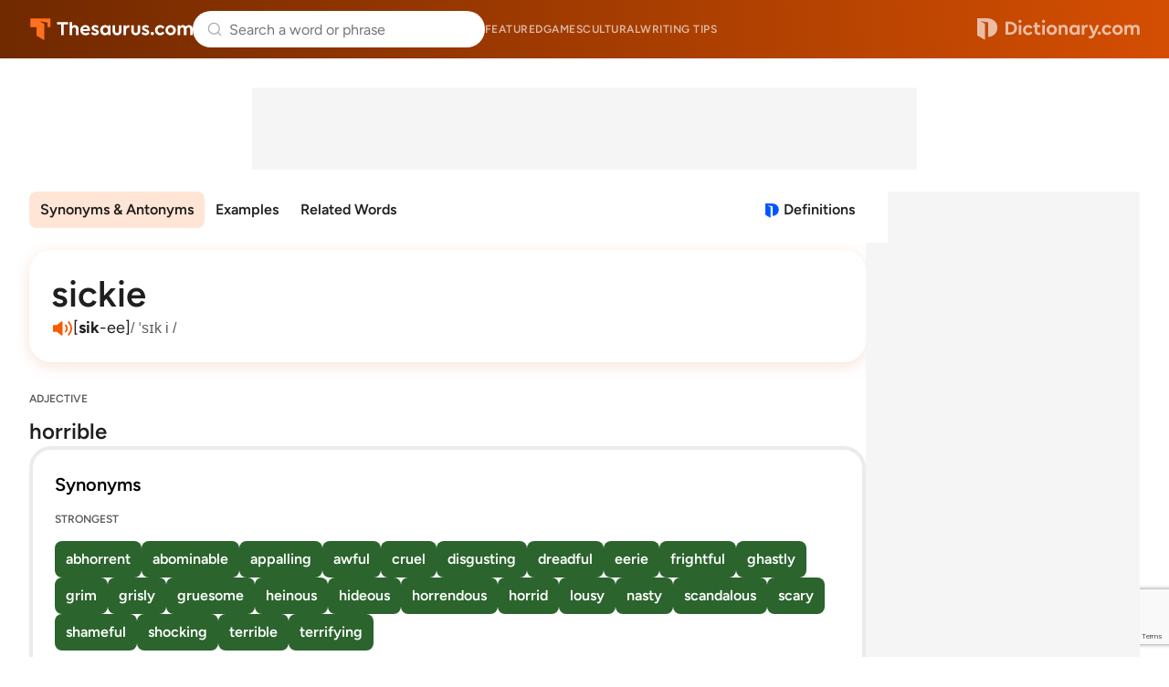

--- FILE ---
content_type: text/html; charset=utf-8
request_url: https://www.google.com/recaptcha/api2/anchor?ar=1&k=6Lf7JnQrAAAAAPHGrpyhBScGaodHXsKHUOnRDX5a&co=aHR0cHM6Ly93d3cudGhlc2F1cnVzLmNvbTo0NDM.&hl=en&v=PoyoqOPhxBO7pBk68S4YbpHZ&size=invisible&anchor-ms=20000&execute-ms=30000&cb=vbz4h2pfny68
body_size: 48709
content:
<!DOCTYPE HTML><html dir="ltr" lang="en"><head><meta http-equiv="Content-Type" content="text/html; charset=UTF-8">
<meta http-equiv="X-UA-Compatible" content="IE=edge">
<title>reCAPTCHA</title>
<style type="text/css">
/* cyrillic-ext */
@font-face {
  font-family: 'Roboto';
  font-style: normal;
  font-weight: 400;
  font-stretch: 100%;
  src: url(//fonts.gstatic.com/s/roboto/v48/KFO7CnqEu92Fr1ME7kSn66aGLdTylUAMa3GUBHMdazTgWw.woff2) format('woff2');
  unicode-range: U+0460-052F, U+1C80-1C8A, U+20B4, U+2DE0-2DFF, U+A640-A69F, U+FE2E-FE2F;
}
/* cyrillic */
@font-face {
  font-family: 'Roboto';
  font-style: normal;
  font-weight: 400;
  font-stretch: 100%;
  src: url(//fonts.gstatic.com/s/roboto/v48/KFO7CnqEu92Fr1ME7kSn66aGLdTylUAMa3iUBHMdazTgWw.woff2) format('woff2');
  unicode-range: U+0301, U+0400-045F, U+0490-0491, U+04B0-04B1, U+2116;
}
/* greek-ext */
@font-face {
  font-family: 'Roboto';
  font-style: normal;
  font-weight: 400;
  font-stretch: 100%;
  src: url(//fonts.gstatic.com/s/roboto/v48/KFO7CnqEu92Fr1ME7kSn66aGLdTylUAMa3CUBHMdazTgWw.woff2) format('woff2');
  unicode-range: U+1F00-1FFF;
}
/* greek */
@font-face {
  font-family: 'Roboto';
  font-style: normal;
  font-weight: 400;
  font-stretch: 100%;
  src: url(//fonts.gstatic.com/s/roboto/v48/KFO7CnqEu92Fr1ME7kSn66aGLdTylUAMa3-UBHMdazTgWw.woff2) format('woff2');
  unicode-range: U+0370-0377, U+037A-037F, U+0384-038A, U+038C, U+038E-03A1, U+03A3-03FF;
}
/* math */
@font-face {
  font-family: 'Roboto';
  font-style: normal;
  font-weight: 400;
  font-stretch: 100%;
  src: url(//fonts.gstatic.com/s/roboto/v48/KFO7CnqEu92Fr1ME7kSn66aGLdTylUAMawCUBHMdazTgWw.woff2) format('woff2');
  unicode-range: U+0302-0303, U+0305, U+0307-0308, U+0310, U+0312, U+0315, U+031A, U+0326-0327, U+032C, U+032F-0330, U+0332-0333, U+0338, U+033A, U+0346, U+034D, U+0391-03A1, U+03A3-03A9, U+03B1-03C9, U+03D1, U+03D5-03D6, U+03F0-03F1, U+03F4-03F5, U+2016-2017, U+2034-2038, U+203C, U+2040, U+2043, U+2047, U+2050, U+2057, U+205F, U+2070-2071, U+2074-208E, U+2090-209C, U+20D0-20DC, U+20E1, U+20E5-20EF, U+2100-2112, U+2114-2115, U+2117-2121, U+2123-214F, U+2190, U+2192, U+2194-21AE, U+21B0-21E5, U+21F1-21F2, U+21F4-2211, U+2213-2214, U+2216-22FF, U+2308-230B, U+2310, U+2319, U+231C-2321, U+2336-237A, U+237C, U+2395, U+239B-23B7, U+23D0, U+23DC-23E1, U+2474-2475, U+25AF, U+25B3, U+25B7, U+25BD, U+25C1, U+25CA, U+25CC, U+25FB, U+266D-266F, U+27C0-27FF, U+2900-2AFF, U+2B0E-2B11, U+2B30-2B4C, U+2BFE, U+3030, U+FF5B, U+FF5D, U+1D400-1D7FF, U+1EE00-1EEFF;
}
/* symbols */
@font-face {
  font-family: 'Roboto';
  font-style: normal;
  font-weight: 400;
  font-stretch: 100%;
  src: url(//fonts.gstatic.com/s/roboto/v48/KFO7CnqEu92Fr1ME7kSn66aGLdTylUAMaxKUBHMdazTgWw.woff2) format('woff2');
  unicode-range: U+0001-000C, U+000E-001F, U+007F-009F, U+20DD-20E0, U+20E2-20E4, U+2150-218F, U+2190, U+2192, U+2194-2199, U+21AF, U+21E6-21F0, U+21F3, U+2218-2219, U+2299, U+22C4-22C6, U+2300-243F, U+2440-244A, U+2460-24FF, U+25A0-27BF, U+2800-28FF, U+2921-2922, U+2981, U+29BF, U+29EB, U+2B00-2BFF, U+4DC0-4DFF, U+FFF9-FFFB, U+10140-1018E, U+10190-1019C, U+101A0, U+101D0-101FD, U+102E0-102FB, U+10E60-10E7E, U+1D2C0-1D2D3, U+1D2E0-1D37F, U+1F000-1F0FF, U+1F100-1F1AD, U+1F1E6-1F1FF, U+1F30D-1F30F, U+1F315, U+1F31C, U+1F31E, U+1F320-1F32C, U+1F336, U+1F378, U+1F37D, U+1F382, U+1F393-1F39F, U+1F3A7-1F3A8, U+1F3AC-1F3AF, U+1F3C2, U+1F3C4-1F3C6, U+1F3CA-1F3CE, U+1F3D4-1F3E0, U+1F3ED, U+1F3F1-1F3F3, U+1F3F5-1F3F7, U+1F408, U+1F415, U+1F41F, U+1F426, U+1F43F, U+1F441-1F442, U+1F444, U+1F446-1F449, U+1F44C-1F44E, U+1F453, U+1F46A, U+1F47D, U+1F4A3, U+1F4B0, U+1F4B3, U+1F4B9, U+1F4BB, U+1F4BF, U+1F4C8-1F4CB, U+1F4D6, U+1F4DA, U+1F4DF, U+1F4E3-1F4E6, U+1F4EA-1F4ED, U+1F4F7, U+1F4F9-1F4FB, U+1F4FD-1F4FE, U+1F503, U+1F507-1F50B, U+1F50D, U+1F512-1F513, U+1F53E-1F54A, U+1F54F-1F5FA, U+1F610, U+1F650-1F67F, U+1F687, U+1F68D, U+1F691, U+1F694, U+1F698, U+1F6AD, U+1F6B2, U+1F6B9-1F6BA, U+1F6BC, U+1F6C6-1F6CF, U+1F6D3-1F6D7, U+1F6E0-1F6EA, U+1F6F0-1F6F3, U+1F6F7-1F6FC, U+1F700-1F7FF, U+1F800-1F80B, U+1F810-1F847, U+1F850-1F859, U+1F860-1F887, U+1F890-1F8AD, U+1F8B0-1F8BB, U+1F8C0-1F8C1, U+1F900-1F90B, U+1F93B, U+1F946, U+1F984, U+1F996, U+1F9E9, U+1FA00-1FA6F, U+1FA70-1FA7C, U+1FA80-1FA89, U+1FA8F-1FAC6, U+1FACE-1FADC, U+1FADF-1FAE9, U+1FAF0-1FAF8, U+1FB00-1FBFF;
}
/* vietnamese */
@font-face {
  font-family: 'Roboto';
  font-style: normal;
  font-weight: 400;
  font-stretch: 100%;
  src: url(//fonts.gstatic.com/s/roboto/v48/KFO7CnqEu92Fr1ME7kSn66aGLdTylUAMa3OUBHMdazTgWw.woff2) format('woff2');
  unicode-range: U+0102-0103, U+0110-0111, U+0128-0129, U+0168-0169, U+01A0-01A1, U+01AF-01B0, U+0300-0301, U+0303-0304, U+0308-0309, U+0323, U+0329, U+1EA0-1EF9, U+20AB;
}
/* latin-ext */
@font-face {
  font-family: 'Roboto';
  font-style: normal;
  font-weight: 400;
  font-stretch: 100%;
  src: url(//fonts.gstatic.com/s/roboto/v48/KFO7CnqEu92Fr1ME7kSn66aGLdTylUAMa3KUBHMdazTgWw.woff2) format('woff2');
  unicode-range: U+0100-02BA, U+02BD-02C5, U+02C7-02CC, U+02CE-02D7, U+02DD-02FF, U+0304, U+0308, U+0329, U+1D00-1DBF, U+1E00-1E9F, U+1EF2-1EFF, U+2020, U+20A0-20AB, U+20AD-20C0, U+2113, U+2C60-2C7F, U+A720-A7FF;
}
/* latin */
@font-face {
  font-family: 'Roboto';
  font-style: normal;
  font-weight: 400;
  font-stretch: 100%;
  src: url(//fonts.gstatic.com/s/roboto/v48/KFO7CnqEu92Fr1ME7kSn66aGLdTylUAMa3yUBHMdazQ.woff2) format('woff2');
  unicode-range: U+0000-00FF, U+0131, U+0152-0153, U+02BB-02BC, U+02C6, U+02DA, U+02DC, U+0304, U+0308, U+0329, U+2000-206F, U+20AC, U+2122, U+2191, U+2193, U+2212, U+2215, U+FEFF, U+FFFD;
}
/* cyrillic-ext */
@font-face {
  font-family: 'Roboto';
  font-style: normal;
  font-weight: 500;
  font-stretch: 100%;
  src: url(//fonts.gstatic.com/s/roboto/v48/KFO7CnqEu92Fr1ME7kSn66aGLdTylUAMa3GUBHMdazTgWw.woff2) format('woff2');
  unicode-range: U+0460-052F, U+1C80-1C8A, U+20B4, U+2DE0-2DFF, U+A640-A69F, U+FE2E-FE2F;
}
/* cyrillic */
@font-face {
  font-family: 'Roboto';
  font-style: normal;
  font-weight: 500;
  font-stretch: 100%;
  src: url(//fonts.gstatic.com/s/roboto/v48/KFO7CnqEu92Fr1ME7kSn66aGLdTylUAMa3iUBHMdazTgWw.woff2) format('woff2');
  unicode-range: U+0301, U+0400-045F, U+0490-0491, U+04B0-04B1, U+2116;
}
/* greek-ext */
@font-face {
  font-family: 'Roboto';
  font-style: normal;
  font-weight: 500;
  font-stretch: 100%;
  src: url(//fonts.gstatic.com/s/roboto/v48/KFO7CnqEu92Fr1ME7kSn66aGLdTylUAMa3CUBHMdazTgWw.woff2) format('woff2');
  unicode-range: U+1F00-1FFF;
}
/* greek */
@font-face {
  font-family: 'Roboto';
  font-style: normal;
  font-weight: 500;
  font-stretch: 100%;
  src: url(//fonts.gstatic.com/s/roboto/v48/KFO7CnqEu92Fr1ME7kSn66aGLdTylUAMa3-UBHMdazTgWw.woff2) format('woff2');
  unicode-range: U+0370-0377, U+037A-037F, U+0384-038A, U+038C, U+038E-03A1, U+03A3-03FF;
}
/* math */
@font-face {
  font-family: 'Roboto';
  font-style: normal;
  font-weight: 500;
  font-stretch: 100%;
  src: url(//fonts.gstatic.com/s/roboto/v48/KFO7CnqEu92Fr1ME7kSn66aGLdTylUAMawCUBHMdazTgWw.woff2) format('woff2');
  unicode-range: U+0302-0303, U+0305, U+0307-0308, U+0310, U+0312, U+0315, U+031A, U+0326-0327, U+032C, U+032F-0330, U+0332-0333, U+0338, U+033A, U+0346, U+034D, U+0391-03A1, U+03A3-03A9, U+03B1-03C9, U+03D1, U+03D5-03D6, U+03F0-03F1, U+03F4-03F5, U+2016-2017, U+2034-2038, U+203C, U+2040, U+2043, U+2047, U+2050, U+2057, U+205F, U+2070-2071, U+2074-208E, U+2090-209C, U+20D0-20DC, U+20E1, U+20E5-20EF, U+2100-2112, U+2114-2115, U+2117-2121, U+2123-214F, U+2190, U+2192, U+2194-21AE, U+21B0-21E5, U+21F1-21F2, U+21F4-2211, U+2213-2214, U+2216-22FF, U+2308-230B, U+2310, U+2319, U+231C-2321, U+2336-237A, U+237C, U+2395, U+239B-23B7, U+23D0, U+23DC-23E1, U+2474-2475, U+25AF, U+25B3, U+25B7, U+25BD, U+25C1, U+25CA, U+25CC, U+25FB, U+266D-266F, U+27C0-27FF, U+2900-2AFF, U+2B0E-2B11, U+2B30-2B4C, U+2BFE, U+3030, U+FF5B, U+FF5D, U+1D400-1D7FF, U+1EE00-1EEFF;
}
/* symbols */
@font-face {
  font-family: 'Roboto';
  font-style: normal;
  font-weight: 500;
  font-stretch: 100%;
  src: url(//fonts.gstatic.com/s/roboto/v48/KFO7CnqEu92Fr1ME7kSn66aGLdTylUAMaxKUBHMdazTgWw.woff2) format('woff2');
  unicode-range: U+0001-000C, U+000E-001F, U+007F-009F, U+20DD-20E0, U+20E2-20E4, U+2150-218F, U+2190, U+2192, U+2194-2199, U+21AF, U+21E6-21F0, U+21F3, U+2218-2219, U+2299, U+22C4-22C6, U+2300-243F, U+2440-244A, U+2460-24FF, U+25A0-27BF, U+2800-28FF, U+2921-2922, U+2981, U+29BF, U+29EB, U+2B00-2BFF, U+4DC0-4DFF, U+FFF9-FFFB, U+10140-1018E, U+10190-1019C, U+101A0, U+101D0-101FD, U+102E0-102FB, U+10E60-10E7E, U+1D2C0-1D2D3, U+1D2E0-1D37F, U+1F000-1F0FF, U+1F100-1F1AD, U+1F1E6-1F1FF, U+1F30D-1F30F, U+1F315, U+1F31C, U+1F31E, U+1F320-1F32C, U+1F336, U+1F378, U+1F37D, U+1F382, U+1F393-1F39F, U+1F3A7-1F3A8, U+1F3AC-1F3AF, U+1F3C2, U+1F3C4-1F3C6, U+1F3CA-1F3CE, U+1F3D4-1F3E0, U+1F3ED, U+1F3F1-1F3F3, U+1F3F5-1F3F7, U+1F408, U+1F415, U+1F41F, U+1F426, U+1F43F, U+1F441-1F442, U+1F444, U+1F446-1F449, U+1F44C-1F44E, U+1F453, U+1F46A, U+1F47D, U+1F4A3, U+1F4B0, U+1F4B3, U+1F4B9, U+1F4BB, U+1F4BF, U+1F4C8-1F4CB, U+1F4D6, U+1F4DA, U+1F4DF, U+1F4E3-1F4E6, U+1F4EA-1F4ED, U+1F4F7, U+1F4F9-1F4FB, U+1F4FD-1F4FE, U+1F503, U+1F507-1F50B, U+1F50D, U+1F512-1F513, U+1F53E-1F54A, U+1F54F-1F5FA, U+1F610, U+1F650-1F67F, U+1F687, U+1F68D, U+1F691, U+1F694, U+1F698, U+1F6AD, U+1F6B2, U+1F6B9-1F6BA, U+1F6BC, U+1F6C6-1F6CF, U+1F6D3-1F6D7, U+1F6E0-1F6EA, U+1F6F0-1F6F3, U+1F6F7-1F6FC, U+1F700-1F7FF, U+1F800-1F80B, U+1F810-1F847, U+1F850-1F859, U+1F860-1F887, U+1F890-1F8AD, U+1F8B0-1F8BB, U+1F8C0-1F8C1, U+1F900-1F90B, U+1F93B, U+1F946, U+1F984, U+1F996, U+1F9E9, U+1FA00-1FA6F, U+1FA70-1FA7C, U+1FA80-1FA89, U+1FA8F-1FAC6, U+1FACE-1FADC, U+1FADF-1FAE9, U+1FAF0-1FAF8, U+1FB00-1FBFF;
}
/* vietnamese */
@font-face {
  font-family: 'Roboto';
  font-style: normal;
  font-weight: 500;
  font-stretch: 100%;
  src: url(//fonts.gstatic.com/s/roboto/v48/KFO7CnqEu92Fr1ME7kSn66aGLdTylUAMa3OUBHMdazTgWw.woff2) format('woff2');
  unicode-range: U+0102-0103, U+0110-0111, U+0128-0129, U+0168-0169, U+01A0-01A1, U+01AF-01B0, U+0300-0301, U+0303-0304, U+0308-0309, U+0323, U+0329, U+1EA0-1EF9, U+20AB;
}
/* latin-ext */
@font-face {
  font-family: 'Roboto';
  font-style: normal;
  font-weight: 500;
  font-stretch: 100%;
  src: url(//fonts.gstatic.com/s/roboto/v48/KFO7CnqEu92Fr1ME7kSn66aGLdTylUAMa3KUBHMdazTgWw.woff2) format('woff2');
  unicode-range: U+0100-02BA, U+02BD-02C5, U+02C7-02CC, U+02CE-02D7, U+02DD-02FF, U+0304, U+0308, U+0329, U+1D00-1DBF, U+1E00-1E9F, U+1EF2-1EFF, U+2020, U+20A0-20AB, U+20AD-20C0, U+2113, U+2C60-2C7F, U+A720-A7FF;
}
/* latin */
@font-face {
  font-family: 'Roboto';
  font-style: normal;
  font-weight: 500;
  font-stretch: 100%;
  src: url(//fonts.gstatic.com/s/roboto/v48/KFO7CnqEu92Fr1ME7kSn66aGLdTylUAMa3yUBHMdazQ.woff2) format('woff2');
  unicode-range: U+0000-00FF, U+0131, U+0152-0153, U+02BB-02BC, U+02C6, U+02DA, U+02DC, U+0304, U+0308, U+0329, U+2000-206F, U+20AC, U+2122, U+2191, U+2193, U+2212, U+2215, U+FEFF, U+FFFD;
}
/* cyrillic-ext */
@font-face {
  font-family: 'Roboto';
  font-style: normal;
  font-weight: 900;
  font-stretch: 100%;
  src: url(//fonts.gstatic.com/s/roboto/v48/KFO7CnqEu92Fr1ME7kSn66aGLdTylUAMa3GUBHMdazTgWw.woff2) format('woff2');
  unicode-range: U+0460-052F, U+1C80-1C8A, U+20B4, U+2DE0-2DFF, U+A640-A69F, U+FE2E-FE2F;
}
/* cyrillic */
@font-face {
  font-family: 'Roboto';
  font-style: normal;
  font-weight: 900;
  font-stretch: 100%;
  src: url(//fonts.gstatic.com/s/roboto/v48/KFO7CnqEu92Fr1ME7kSn66aGLdTylUAMa3iUBHMdazTgWw.woff2) format('woff2');
  unicode-range: U+0301, U+0400-045F, U+0490-0491, U+04B0-04B1, U+2116;
}
/* greek-ext */
@font-face {
  font-family: 'Roboto';
  font-style: normal;
  font-weight: 900;
  font-stretch: 100%;
  src: url(//fonts.gstatic.com/s/roboto/v48/KFO7CnqEu92Fr1ME7kSn66aGLdTylUAMa3CUBHMdazTgWw.woff2) format('woff2');
  unicode-range: U+1F00-1FFF;
}
/* greek */
@font-face {
  font-family: 'Roboto';
  font-style: normal;
  font-weight: 900;
  font-stretch: 100%;
  src: url(//fonts.gstatic.com/s/roboto/v48/KFO7CnqEu92Fr1ME7kSn66aGLdTylUAMa3-UBHMdazTgWw.woff2) format('woff2');
  unicode-range: U+0370-0377, U+037A-037F, U+0384-038A, U+038C, U+038E-03A1, U+03A3-03FF;
}
/* math */
@font-face {
  font-family: 'Roboto';
  font-style: normal;
  font-weight: 900;
  font-stretch: 100%;
  src: url(//fonts.gstatic.com/s/roboto/v48/KFO7CnqEu92Fr1ME7kSn66aGLdTylUAMawCUBHMdazTgWw.woff2) format('woff2');
  unicode-range: U+0302-0303, U+0305, U+0307-0308, U+0310, U+0312, U+0315, U+031A, U+0326-0327, U+032C, U+032F-0330, U+0332-0333, U+0338, U+033A, U+0346, U+034D, U+0391-03A1, U+03A3-03A9, U+03B1-03C9, U+03D1, U+03D5-03D6, U+03F0-03F1, U+03F4-03F5, U+2016-2017, U+2034-2038, U+203C, U+2040, U+2043, U+2047, U+2050, U+2057, U+205F, U+2070-2071, U+2074-208E, U+2090-209C, U+20D0-20DC, U+20E1, U+20E5-20EF, U+2100-2112, U+2114-2115, U+2117-2121, U+2123-214F, U+2190, U+2192, U+2194-21AE, U+21B0-21E5, U+21F1-21F2, U+21F4-2211, U+2213-2214, U+2216-22FF, U+2308-230B, U+2310, U+2319, U+231C-2321, U+2336-237A, U+237C, U+2395, U+239B-23B7, U+23D0, U+23DC-23E1, U+2474-2475, U+25AF, U+25B3, U+25B7, U+25BD, U+25C1, U+25CA, U+25CC, U+25FB, U+266D-266F, U+27C0-27FF, U+2900-2AFF, U+2B0E-2B11, U+2B30-2B4C, U+2BFE, U+3030, U+FF5B, U+FF5D, U+1D400-1D7FF, U+1EE00-1EEFF;
}
/* symbols */
@font-face {
  font-family: 'Roboto';
  font-style: normal;
  font-weight: 900;
  font-stretch: 100%;
  src: url(//fonts.gstatic.com/s/roboto/v48/KFO7CnqEu92Fr1ME7kSn66aGLdTylUAMaxKUBHMdazTgWw.woff2) format('woff2');
  unicode-range: U+0001-000C, U+000E-001F, U+007F-009F, U+20DD-20E0, U+20E2-20E4, U+2150-218F, U+2190, U+2192, U+2194-2199, U+21AF, U+21E6-21F0, U+21F3, U+2218-2219, U+2299, U+22C4-22C6, U+2300-243F, U+2440-244A, U+2460-24FF, U+25A0-27BF, U+2800-28FF, U+2921-2922, U+2981, U+29BF, U+29EB, U+2B00-2BFF, U+4DC0-4DFF, U+FFF9-FFFB, U+10140-1018E, U+10190-1019C, U+101A0, U+101D0-101FD, U+102E0-102FB, U+10E60-10E7E, U+1D2C0-1D2D3, U+1D2E0-1D37F, U+1F000-1F0FF, U+1F100-1F1AD, U+1F1E6-1F1FF, U+1F30D-1F30F, U+1F315, U+1F31C, U+1F31E, U+1F320-1F32C, U+1F336, U+1F378, U+1F37D, U+1F382, U+1F393-1F39F, U+1F3A7-1F3A8, U+1F3AC-1F3AF, U+1F3C2, U+1F3C4-1F3C6, U+1F3CA-1F3CE, U+1F3D4-1F3E0, U+1F3ED, U+1F3F1-1F3F3, U+1F3F5-1F3F7, U+1F408, U+1F415, U+1F41F, U+1F426, U+1F43F, U+1F441-1F442, U+1F444, U+1F446-1F449, U+1F44C-1F44E, U+1F453, U+1F46A, U+1F47D, U+1F4A3, U+1F4B0, U+1F4B3, U+1F4B9, U+1F4BB, U+1F4BF, U+1F4C8-1F4CB, U+1F4D6, U+1F4DA, U+1F4DF, U+1F4E3-1F4E6, U+1F4EA-1F4ED, U+1F4F7, U+1F4F9-1F4FB, U+1F4FD-1F4FE, U+1F503, U+1F507-1F50B, U+1F50D, U+1F512-1F513, U+1F53E-1F54A, U+1F54F-1F5FA, U+1F610, U+1F650-1F67F, U+1F687, U+1F68D, U+1F691, U+1F694, U+1F698, U+1F6AD, U+1F6B2, U+1F6B9-1F6BA, U+1F6BC, U+1F6C6-1F6CF, U+1F6D3-1F6D7, U+1F6E0-1F6EA, U+1F6F0-1F6F3, U+1F6F7-1F6FC, U+1F700-1F7FF, U+1F800-1F80B, U+1F810-1F847, U+1F850-1F859, U+1F860-1F887, U+1F890-1F8AD, U+1F8B0-1F8BB, U+1F8C0-1F8C1, U+1F900-1F90B, U+1F93B, U+1F946, U+1F984, U+1F996, U+1F9E9, U+1FA00-1FA6F, U+1FA70-1FA7C, U+1FA80-1FA89, U+1FA8F-1FAC6, U+1FACE-1FADC, U+1FADF-1FAE9, U+1FAF0-1FAF8, U+1FB00-1FBFF;
}
/* vietnamese */
@font-face {
  font-family: 'Roboto';
  font-style: normal;
  font-weight: 900;
  font-stretch: 100%;
  src: url(//fonts.gstatic.com/s/roboto/v48/KFO7CnqEu92Fr1ME7kSn66aGLdTylUAMa3OUBHMdazTgWw.woff2) format('woff2');
  unicode-range: U+0102-0103, U+0110-0111, U+0128-0129, U+0168-0169, U+01A0-01A1, U+01AF-01B0, U+0300-0301, U+0303-0304, U+0308-0309, U+0323, U+0329, U+1EA0-1EF9, U+20AB;
}
/* latin-ext */
@font-face {
  font-family: 'Roboto';
  font-style: normal;
  font-weight: 900;
  font-stretch: 100%;
  src: url(//fonts.gstatic.com/s/roboto/v48/KFO7CnqEu92Fr1ME7kSn66aGLdTylUAMa3KUBHMdazTgWw.woff2) format('woff2');
  unicode-range: U+0100-02BA, U+02BD-02C5, U+02C7-02CC, U+02CE-02D7, U+02DD-02FF, U+0304, U+0308, U+0329, U+1D00-1DBF, U+1E00-1E9F, U+1EF2-1EFF, U+2020, U+20A0-20AB, U+20AD-20C0, U+2113, U+2C60-2C7F, U+A720-A7FF;
}
/* latin */
@font-face {
  font-family: 'Roboto';
  font-style: normal;
  font-weight: 900;
  font-stretch: 100%;
  src: url(//fonts.gstatic.com/s/roboto/v48/KFO7CnqEu92Fr1ME7kSn66aGLdTylUAMa3yUBHMdazQ.woff2) format('woff2');
  unicode-range: U+0000-00FF, U+0131, U+0152-0153, U+02BB-02BC, U+02C6, U+02DA, U+02DC, U+0304, U+0308, U+0329, U+2000-206F, U+20AC, U+2122, U+2191, U+2193, U+2212, U+2215, U+FEFF, U+FFFD;
}

</style>
<link rel="stylesheet" type="text/css" href="https://www.gstatic.com/recaptcha/releases/PoyoqOPhxBO7pBk68S4YbpHZ/styles__ltr.css">
<script nonce="DevEmu147Xo00iqbSeIhgw" type="text/javascript">window['__recaptcha_api'] = 'https://www.google.com/recaptcha/api2/';</script>
<script type="text/javascript" src="https://www.gstatic.com/recaptcha/releases/PoyoqOPhxBO7pBk68S4YbpHZ/recaptcha__en.js" nonce="DevEmu147Xo00iqbSeIhgw">
      
    </script></head>
<body><div id="rc-anchor-alert" class="rc-anchor-alert"></div>
<input type="hidden" id="recaptcha-token" value="[base64]">
<script type="text/javascript" nonce="DevEmu147Xo00iqbSeIhgw">
      recaptcha.anchor.Main.init("[\x22ainput\x22,[\x22bgdata\x22,\x22\x22,\[base64]/[base64]/MjU1Ong/[base64]/[base64]/[base64]/[base64]/[base64]/[base64]/[base64]/[base64]/[base64]/[base64]/[base64]/[base64]/[base64]/[base64]/[base64]\\u003d\x22,\[base64]\\u003d\\u003d\x22,\[base64]/w7Mlw5HCkTd1FhvCk8OMw5xRccKbw6TDlMKtw5jChhoRwrZ4Sgs1XHoEw7pqwplOw75GNsKVO8O4w6zDk0ZZKcO5w4XDi8O3A3VJw43CnUDDskXDjjXCp8KfQDJdNcOocMOzw4h9w5bCmXjCtcO2w6rCnMOqw6kQc0lUb8OHehnCjcOrFRw5w7Ukwq/DtcOXw5nCqcOHwpHCtA1lw6HCscKtwoxSwp/DqBh4woDDpsK1w4BhwpUOAcKqDcOWw6HDuHpkTRF5wo7DksKKwrPCrF3DskfDpyTCjEHCmxjDplcYwrYGSCHCpcK7w4LClMKuwpFiAT3Cm8KKw4/DtX17OsKCw7DChSBQwoJMGVwgwro6KEvDrmM9w40mMlxBwpPChVQOwqZbHcK6TwTDrUbCn8ONw7HDnsKra8K9wqgEwqHCs8K2wqdmJcO9wr7CmMKZK8KwZRPDoMOYHw/Dqlh/P8KywrPChcOMc8KPdcKSwqjCuV/DrzTDuATCqQvCjcOHPBQ0w5Viw5TDmMKiK0rDpGHCnSkEw7nCusKbIsKHwpMiw61jwoLCqsOSScOgMELCjMKUw53Dsx/CqV/[base64]/BlkgwrlDKsOEw4/CoB3CrQ7CvzrDq8K1wqnCgcOFYsK2dG3DiWZCw71FQcOGw6Bgw7MGMMOMLyTDn8KpecKJw6fDrMKLZkJcG8KnwoLDnUVKwqXCsVzCicKvNMO3Lw3DuQXDoDjCgMOKEFDDkBENwox1KVVXOMOpw51IKMKIw5zChkrCpX3Dg8Kbw6/Diz4vwoXDvz5SH8OkwpjDthjCkiVfw6DCslcRw7/[base64]/TXPCosKmwrJSw5x7w75KF8O5wpnDi8Kyw7nDrAbCqx4fIcK7IcKRHH/Cl8OMfgowdsOddmN3Ow/Di8KXwp/CvnTClMKpw6ILw5Iywrklwq4ZQlbCmcOxO8OBGcO1BMKySMK0wrwjw79lcCYzdk8zw6nDjkHDjldrwqfCo8OwXS0bZzHDvcKMQQR0K8OgHzrCscKIPAcDwohywrLChsOMfUXCmSrClcKSwqzCssKkOArDn3TDr3zCgcOcFEfDtkUlOQrCnC4Rw6/DgMOMRVfDgwQ7w5HCpcOaw7XCkcKZRWZCVjQLIcKvwoFnNcOaP2Fjw555w4LClm3Dj8KJwqocZkp/wqxFwpdtw4/DgT7CocOaw40awo8Dw5XDu05yF0TDlQLCuUJGFSA2asKCwqFCZcOSwpXCs8K9OsOpwo3Cs8OYLxFtGiHDo8Ojw484QyDDk24eBhomNsOeKCLCpcKRw5g1agJvaCTDi8KlI8KmEsKhwo/Du8OGLHLCh2DDpBMHw73DqsO3WV/CkwMqTWbDlQA/w4kPNcOfKBLDnTvDusKpemoTE3LCqSolw7gkUHgFwpZdwp4YY2TDssOTwovCu04AesKPFMKbRsODRGgoO8KVYcK2w68qw6jCvx1hEinDoBEUC8KqDlNxBQ4OIkcuLS/[base64]/DmcOjXsOPWsO2OMKqUxYJImlzw4TDhMOoemc5wo/DoVbDvcOCw7fDkR3CnHw8wo93wrA7dMK0wojCiSsLwoLDgnTChMKtGMOpw7gPLMKzcgZnEcK+w4hJwpnDp0jDtMOhw5PDs8KZwoJZw6nCvEnDiMKWHMKHw6rDkMOywrTCrE3Con1BXWvCqicKw5YXwq/CjwXCjcKnw4zDrWYkOcOawonCl8KQE8KkwrwJwoXCqMOow6zDlcKHwrLDmsO6aUYtbGEjw6liAMOcAsKodxtaUx9Tw4PDmsOIwqBAwoHDsC0nwpoFwq/ClDLCiSh+wrTCmgjCqsKjBzV1YkfCmsKZSsKkwpkZVcK1wo7CgxzCv8KSK8O/[base64]/DvF9dDyJXMsOWeyQyw6h6aMObw4l9w4JQWBNzw50Ow4XCmMKcPcODwrXCogDDoH4ISXTDhsKodRVEw5bCszjCr8KiwpQJa2vDh8OvF2jCscO4AG8hasK/esOyw7QVQlzDs8Khw5XDuzPCnsOIYMKGYsKQfsOjd3MjE8KrwrHDsE8xwrUYGU7DlhTDrG/[base64]/DpXPDo8Oaw4bCpcKzwq7Dm8ORd8KZwoYhdcKpwrQNwrbChyk7wpRsw5TDpQHDqSkFQcOWTsOgUCZVwqEvSsKlQ8OLWQcsCFbCsx/DqxfCv1XDg8K/[base64]/[base64]/w4bCqDHCscOzwoLCghrDu8Knw4Zuw7hzwr85w6QyPBTCshvDvUA+w5zCtQQGWMOawpEHw41hAMOVw4rCqsOkGMKowo7DgBvCuTrCvAzChcK2bzR9wr91aiEIw6HDmykGRwTCtcK9PcKxIXfDosOSZMOzcsKcEGvDmjnDv8OlSXl1U8OMUsOCwq/DuT3DlVMxwozDrsOIe8O9w7PCgXzDlMODw5XDtcKdIcKtwqDDvxlSwrRtMMKNw6TDh3oxfHLDhBxCw7DCgsKVQcOrw5LDrcKfNMK8wqsqTsKyXsKyL8OoMUIlwr9fwp1Ywq1Dwp/Dk0pNwrFPT2bCuVMhw5/DkcOLERkyUHtreyLDi8OjwrvDh21+w6UlTB9rQyMgwpUcfWQEB14VMlnCpSBjw4jCtCjCv8KZwo7CqWBhfUB8w57Cm33CjsOuwrVIw4ISwqbCjMKWwpV8XijCkcKRwrQJwqJPwp/CtcKmw6TDhVJ4ezJaw7JEUV46WgvDh8K4wqh6aWNMYWM6wrvDlmDDknjDlhzCjQ3DgMOmSBcxw6vDpxIFw6DClMOfBwjDhcOMKcKMwoJ1dMKXw6tOagHDrnPDoCLDi0V7wrx/w717QMKuw6dMwqFRMQN9w6jCqgTDiVs1w4BLUR/CoMK8RgcswrULdcOaU8Ohwo3DvMKueU1pwqoUwqEqK8Ohw4gtCsKUw6l1YMKjwr1JfcOIwqgpL8KpCsOVIsKFCsO1XcO8MTHClsKZw41nwr3Dsh3CmkPCmcO/[base64]/Ci8OSw6EKwrPCsVvDtHLDrgxGTlgWJsK4a8OybsOCw5AFwqgvEi/[base64]/[base64]/[base64]/DlsOoMWLCvXfCkisCUDHDl8O6w41+w4J3wrxZwqVzSQjCsyXDlsO0QsKOPsK/RmM+wonCoCo5w6XCsSnDvcKHa8K7ay3ChsKCwrbDqsKMwok/[base64]/[base64]/Dg8Kaw73Dpw8Dw7DCnXstwp/[base64]/DuMOQA8O6w77ClcOPT3gUw73CpwYiwqTCpMKbfHg2UMKnRiTDocOBwpbDlBp3M8KVLH/Dt8KiaAwfRsK8SWRSw4rChUcWw5RPNHHDicKWwoTDocOlw4jDm8O4fMO7w6TCmsK0dMO1w5HDrMOZwrvDgRw0CsODw4rDncO2w4JmMxIacsO7w53Dj15fw5l/wrrDmFB4w6fDv1vChcKDw5/DscOYw5jCucKHZsOTD8KCcsOkw4R/wrlvw4R0w57Ci8O/wpUvXcKGdXLCoQ7Dix/DksKzw4XCvyfCusKoXQ1cQhTCrDfDo8OSC8KBQGHCsMKWLloQccOXWHPCrMKPEMOVwrVBfWQSw7rDqMOywpzDnwQ8wqrCuMKOE8KdP8O8UBXDk0FHXizDqmvCjiXChzUMwrc2JsOjw7IDCcKTRsKeP8OTwqNhDTXDqMK6w45gO8Odw5x/wpPCuiZ8w5jDoy9ZfmVCKgPClcKcw45zwr3DoMOMw7xnw57Dmks2w7oFTcKhQ8O/aMKCwpjCv8KHDD/DlUcPwrkywqQKwoAZw4ZaaMOgw5nClAorIcOpCU7DmMKiDGfDl2toJE7DnQvDvWjDrcOawqxiwq0SEgbDsB04wonCjsKww41ASsKVSxjDmRfDocO3wpxCXMOpwr8tSMOPw7PDoMKPw6LDuMKQwphSw4wzB8OSwpAJwrbCjiAZRcOZw7LDiwF4wqvDmMOjMyF/w4shwpDCvMKiwpU2PcKPwo4DwqjDgcOMFcKSO8Ogw4seEADDuMOTw5Fpfg3DnUTDshRLw7jCvWhjw5XCjMO2a8KHEh8ywofDocKmBEnDocKmHGvDlRfDqTLDswM7eMONPcKxXcOew69Pw7MSwrDDo8K+wq/CsxbCk8O3wrY7w7zDqn7Dm1poNTV7R2fCl8Oaw58gD8O1w5tnwrYVw58edcKjwrLCl8ODZW9XBcO4w4wAw4HCjChhM8OrX0TCqcO5L8KOIcOYw5Rsw5F8R8O9E8KeDsKPw6PDlsKswo3CpsOAOyvCqsOMwpssw6bDt1UZwpk2wrPDizMrwr/CnmZVwqzDsMKZNy0oMsKvw60qF0zDtXHDvsKlwrkhwrnChVfDoMKzwoIVPSk4wp9Bw4TCoMKve8KAwpTDucKkw7I5w5nCisOdwpsVJcKNwr4Fw4HCqwUVNSVcw47DtFYtw6zCkcKbKsOPwrZqOsOObsOGwqkNwpvDhsOswoTDszLDswnDrCzDly/[base64]/CpQ7CvsOywpjDuMKIUzHDqD7DucKbAMOUeF4/dh8yw5jDi8KKw6YHwrY5w4ZWw5sxfnhEMlEtwovCq1NuLsOGwqDChsKcJi3DocKhClMywrsaDsKTw5rCksOOw6prKVs9wrZ9dcKbBRbDgsK/wo9ww4jDncOuBMKxI8Ogb8OLB8K0w6PDncOewq7DhCXCmcOKT8OrwrssHFbDuQfDksOewrXDssOaw4TCtWLDhMO7wocHEcKYX8OLDmEVwqJ0w6I3Wnk9JMOdfinDmT7DscO8VDzDkmzDv30UC8Odwq/CmsKFw5VMw6Ehw7VwR8OlS8KYTMKQw5Eqe8OBwocSMSLCgMK9a8KOwoPCtsOqCcKmBQvCl1hKw6Ruej7CgQ8ECMKbwrvDm2/CjyhCCcOne1fCqCnChMOEO8OhwrLDvnx2B8OpOcK2w7wjwpnDvlTDhhU/w7bDjcKqT8OrMMOEw7pHw7hlWsOZISgMw40XNh3DisKWw7tMA8OVwrXDm1xgA8Oyw7fDkMKUw6bDiHAwVMK5JcKtwocfA2U7w5pMwrrDhcKkwpw1WwXCpS/DkMKgw6dwwrRAwonDvCRKL8OFZ1FDw5TDjxDDjcKvw7RQwp7Cm8OxPmsAYMKGwqHDsMKyecO9w4J/[base64]/CkQPCvMKUJsOFb8K8w7PCt8OqF8KiwqXDp8K0wqpFYWUzwq/CrMKxw5JmaMOyXcKZwrkEWMK5wrsJw5TCn8OJVcOrw5jDlsK5AkLDjCTDgcKuw73Co8O3cFR4FMOVWcOhwpsJwqk8B2UZDxJYw63CiFnClcKmeEvDp0rCmkEcVH/DnAQVAMKQQMOGHyfCkW/DvcK6woNQwr0RKh/CuMKVw6AfAlLCiifDmld/[base64]/DlURlaMKFBjFnw4DDrMKEwqjDtsK0wrXCiMKCw5EUNcKSwoxDwrzCh8KvMgUSw4LDrsKcwrjCqcKeRcKLwrpJNA1/[base64]/wovDssKIB8Ofw4rDmMO3w5fCqF7DtCl/[base64]/[base64]/CoF17w73CnsOnw6NuB8OXH1zCv8OgYUVGw63ClQRef8OhwrdjSsKow5NtwpETw6gcwo0mcMKnw5jCgsKNwqzDm8KlLEXDg2fDiVbClBVWwrbClCk/bMKrw5tlRsKnHCU/ET1MVMOzwobDgsKLw7nCtMKuCsOqFGZiDcKtTk45woTDqMOpw4XCrsOZw7M6w7BBLsOiwrzDiQ/DuWkUw7dpw4dKw7nCnEUdL1VRwo5Xw4DCsMKYQ2QNWsOdw68VNG8Awq9Rwp8gWVMkwqrClVDDpHJPFMKDVUbCqsOjLgonNkzDpsOawoPCsSgTXMOKw53CpzNyDU7DnSTDoF0AwrFGAsKew7vChcK4QwsUw4LCsQTClAZ2wrMlw5vCqEwJbhUywrDCmMKoBsKpIBzCsX/DvsKow4XDtkoURcKiNmnDpgXDqsOWwrp/[base64]/[base64]/CtXbCjVbCoBDCgsKCDcOgw7lkCMOwcyg0LMOWw7nDlcKkwoFkc1jDlMKow5HDoGLDgzPCilgkFcOVZ8O8wozCk8OmwpDCqy3Dm8K7Z8K+FlnDmcKKwo0Tb0HDhDjDhsKiZhVaw6t/w4NNw6Zgw6zCh8O0RsKtw4fCpcO1ETBowqFgw5UZbcOyJXt+wrZ4wofCp8OCXFteCcOjwqrCrMKDwozDnQ0qIMOXVsKjXwViXXXCigs9w7fDiMOvwqHCv8Kcw4/DqMOqwoQzwrbDghQrwoUEOQVvZcKDw43DhgDCvQjDqw18w7TCgMOzU13CjStrbWTCj07CpkgKwqxGw7vDrsKtw6vDiFXDq8Kgw7PChcOzw5tXKMOyH8OLEzxvPm8FXsKjw71/woMiwrkPw6MTw6Rmw7B3wqrDu8O0OgJxwrVXZQHDmMKZKMKMw7LCqcK7P8OnEx7Dgj7CrMK1YwXCuMKUw6XCr8OLT8Onc8KnIMKjEhzDl8KwFxlxwqYENcOKw4lfwp/Di8KLaTQEwoZlS8K5OMKVKRTDtzbDrMKDLcO0UMORbMOdSnccwrd0wqsZw7JDUcOBw67Crx3DksOXw7vCv8Kaw7LCi8Kuw4DCmsOZw7vDrT1vfHVpN8KOw44QQXLCgGPDhSDDhsKOM8K9w6IjX8KgD8KASsK1b2NNOMOXCQ5bMRrDhzbDuyRyc8Ovw7XCqsO6w4M4Kl/[base64]/EEs5w4xswqRywqjDt1U3eFIyHsOuw7RAZTbCiMKeQsKdGsKfw4lZwrPDnyPCmGnCjDrDpsKnCMKqICVONjNoe8KyUsOUAMOkNUhEw5LCtFPDoMONGMKpwo7CucOxwpZPS8K8wq/[base64]/[base64]/w6bCv2/CnMOAw5bDssO0PcO0wp19VS9OwoXDjMKFw7kdwo/Dr8KJTnfCvCjDsWDCvsOXUcO1w4ZXw757woRTw4hYw6ANw5fCpMKJf8O8w47DmcK2GMOpT8KPasOFEsKiw5DDlFAEw4Jtwq4CwqXCkVjDqWTDhjrDnnLDsDjCqAwwcxsHwrbCozHDpsOwCSAWdibDtMKLQy/DgT3DgwzClcOEw5bDuMK/IWbDhD0PwoEFwqlkwoJgwoJJY8KpLkNwJnzCo8Kjwrh9w7dxOsOZwqUaw77DglbDhMKPWcKuwrrClMKONMO5wrbCnsKKA8OeQsKowovDlcOrwpZhw6kywqLDkEsWwqrCtRTDksKnwoRsw6/CsMKRSGHCscKyJ1bDui/CrcKbFjHDkcKzw7jDtXwUwqZqw7N2DsKpSntYfSc0wqZnwqDCrR98R8KLGcOOKMOTw5zDp8OyGFzDm8OEScOmRMOqwrdIwrhqwpzCm8Kmw4FrwofCmcKLw6ENw4XDq3fCpmwGw4Row5J8wrHDv3cGa8OMw5/DjMOEelclRsKFw5h5w77CoyY8wqrDksKzwovCtMKRw53CrcK1RsO4wpFBwokLwptyw4vCoTgkw4TCjBTDkHHCow5XUMKBwpttw5FQFMOsw53CpcKQTQPDvypxUF/CqcOXKMOkw4XCiCbCoUc4Q8Kgw7tlw7h0HAo1wo/DnsKUUsKDWsK5wqkqwpXDhTDCkcKrfRbCpATDscOIwqZceSDCgGhawotSw7MXBx/DnMO0w6o8CTLCosKJdgTDpEI+wp7CiBLCqW7DlEg/worDh0jDqgNxU24xw7HDiXzCrsKQdQZTb8KWC0DCq8K8w6DDkjfDnsKgBjl5w5RkwqFVawjCrAHDk8Orw554wrXClg7Cgw5hwrPCgA8cMztjwqIZw4nDpcO3w611w4FeasKPfyQ4fjxOR1/CjcKDw4IRwrQLw7zDu8ODFsKALMKIAGDDuGnCs8OrPAsRSD9gwqF/CD3Dk8KMU8K3wojDp1HCmMKGwpjDi8KWwrPDuz/Cn8KpUU/DpMK1wpnDtMKYw5bDlsO2ACXCq1zDqsOUw6HCv8OXacKSw7/DqWYYOQEyW8O0NWMgC8KyO8OaC2NXwrLCq8OwSsK3WQAcwpjDmmsswq8eIsKcwo/Cp28Nw60hEMKDw5DCi8OiwoPCpsK/DcK2UzdsLR/DpcKxw4okwo5LYF0ww7jDhCDDgMK8w7/CicOow6LCpcOpwowEf8KrcDnCm3LDn8OHw5toHcKZB0zCrSfDvcORw4DDj8KAXT7DlMKqFC3Ck2sIRsKRwqbDo8KTw7Q4N1VdR03CrsOcwrw5RMOYQ1LDsMKANEPCs8Oxw7hbVMKbM8KSfMKcAsKTwq5NwqDCqQEfwqldwqzCgDd4wr7CrEo/wr/DsFt2F8ONwphRw7/DtnTCsUQNwpjChMO6w6rDn8KSwqcGMVclbEfCsExfYcK6e1nCnMK5eSVcesOEwooQDyk1cMOxw4LDkhvDv8OqU8OgScOAGcKaw6ZwIwUQVDgbTgNPwonCtVoLKgJVw4RAwo8dw4zDtxxeaBRrL0PCs8OYw4VEfQ4FLsOuwrXDonjDmcO+DSjDi2ZcVx9swr/Cuig0w5ZlSRDDvsOKwoLCrAjCsD7DjTIIw7fDmcKAw78Ow7NlP1nCoMKlw5HCj8ORWMOaKsOtwoULw7Q7dQjDqsKowo7DjABOZXrCksOkVcKmw5BPwqXCq2wcC8OyFsKvZUHCrmgfHkPDq1bDh8OfwoUcdsKdYcKmwoVGKsKeLcOBw5DCql/[base64]/JAoXJSoEw6bDvghGVwzCnnVawqrCsMOdw6lzGMK/wpbDqBo1K8KaJRnCoVDCmkYCwrnCm8KRPQ1Bw77DiTLCnsOcM8KIw7k6wrUHw7YiUsOxQsO4w5TDscKZIi55w6bDgMKiw5ApX8Ouw4/CkAXCocO4w6oNw4PDp8KMwo/Cm8Knw6vDuMKdw5Vxw7TDjMOvRkoXY8KbwqfDoMOCw5YBOBQ/wotGWmXCmQ3DosOww7zCr8K2c8KDdw7DhlsowogDw4h8wpzCgRTDjcOiWRzDjG7Dg8OnwpvDihrDhkXCk8O6woNDN0rCnjMvw7Jmwq9jwp9oesOREy13w7vCj8Kkw5rDrjnCkAfDo3zDlFzDpipjVcKVG2dAesKnw7vDjnAew4/[base64]/[base64]/Dtz/[base64]/DsMK/wrjDiF1HXMKrwqRLw6LDmlsQwp7DnQLCicOYwogqwpTChizDjyRJw6BYdsKww67CiUXDv8KkwpTDk8KEw74fUsKdwpI/[base64]/wqIMbAfChivDjVR3AsO9w4fCv2fDvsO6YWsdw5Z3Rzxhw5zDpcK9w7kzwodaw6ZRw7DCrg4feg3Cl1c9MsKgN8Kxw6LCvWLComnDuH8eDcKjwpl2VSTCkMKLwo/DmQ3ClsOWw5HDlEd1JRfDmx/DhcKYwr51w5TCpVpHwonDiWMMw4fDg3YQMsK/S8K/[base64]/CnxFsDMO5w6Yvw4tIw6XDvQvDsjw1TMOUw6Yiw55mw6k0Q8OAfzfDlMKbw5YRTMKJXsKCD2fDhMKDCT0uw6Yjw7fDp8KQRgDCuMOlZ8OXQMKJYsOXVMKTEsOJw5fChCtkwpRmccOAN8K+w4Jpw5NNZcOARMK/[base64]/[base64]/QFJofMKywohFecKNccKFw7YSKj8XPcKhHMKSw4xuF8OxdMOyw45Twp/DuCnDq8OZw7zCgGTDusONIkLChsKSP8K1FsOXw5vDgEBQG8KuwrzDtcK/G8KowosLw4XCizgtw4gUf8Kkw5fCocOQZsKATz/Dgjwabww1RDvCvkDCksKwYFo/[base64]/wrVHZcO1OG9Xw4LCmcOnwpfDkQx0fj7CnSJZecKPLGLDjHvDo1zCtsKqU8Otw7nCuMO4YMOLdELCh8Oowrshw64OO8ONwoTDphvCisKpaFFMwq4awr/CsxrDrADClyodwplwNQDDv8OSwoXDr8K2YcOWwqXCtArCjSBLTy/CjDISTWpww4LCn8O3DMKcw5kaw7vCqH3CscOCAGfDrsOqwrjCsVwnw7powoHCm13DpMOhwqw/wqIMFC7DuC7DkcK/w5Y7w5fCgcKpw7vCqMOfCAAzwpfDiAN2AWnCpsKRNsO4O8K0wpRYX8KKP8KTwr0MOFB5FjB+wobDt1PCkFI5IMOOQ27DjcKFBE/CscK5LcOow5J3GEnCmxVvVAXDgnZIwrpxwoXDkTIMw5YcK8KwSnUXHsOVw5IywrJNcUhlLsOKw7wGbsKyesKXW8O2ZSLCpcOGw6R7w7bCjMO6w6/DqMKDfAbDg8OzBsO1IMKnLWTDmQXDkMODw4bCvsOfw6Y/w7zDkMOTwrrCmcO9GCU1TMKYw5wXw7HDnSFfPFvCrlYFUsOIw77DmsOgwok5esKWEsOmTsK5wrvCpkJvcsOXwpDDumrDg8OhawoJwrnDhTotF8OsR0zCm8K7w4Mcwoxgw4bDjgMQwrPDucOtw7/CoXBCw4vDgcOTKGRYwpvCnMK+SMKGwqQHeUJfw7kuwqLDt3Ydw43CrjZHPh7CrzXCmwfDosKJQsOcwp8xUQjCqQfCtiPCjgLDq3UJwqtHwopKw5nDigrDkDjCrcKlYCnCqU/DucOrOcKKASIQM03Di3kcwqDCksKdw7rCssOOwrTCtjnCr0rDpmnDjX3DosOeXsKAwrZxwrAjXWR2wpbCpEptw4FxLnZjw4ZvKsKHOAvCpHZgw7guIMKdLMKvwpw9wr7DoMKyUsKoK8O4IUQpw73DpsK4XVVqdsKywohnwovDjy/Csn/DkcOYwqA1fD8vaHorwqJDw5tiw45iw6NeEX4UGUTCqxx5wqZ7wpApw5zCo8Ocw7bDkSXCuMKgOhfDqhHCisK5wqpmwqkSYRvCuMOqRwprVR9mNmPCmFlIw6/DvsO/F8OKT8K3Yxhyw54Hw5fCusOZwrtVTcOEwpR6JsKew68iwpQFPDoRw6jCosOUw6nCpMO9dsOcw5czwq3CucOowq9rw58Qw6zDtw0KNhnCk8KCV8Kcw617ZMOrCMKdQDvDq8OqE3N9w5jCjsKgOsKGVFnCnAjCi8KZFsK/OsOqA8O0wp8Lw7LDhEBxw7oJbsORw7TDvsOfcSM9w4jCvsOFc8K9c1khwrE2KcOzw4xDIsKhEMKawroNw4rCtX8VfMKGEsKcGH3ClcO6a8Oew4/CvC4ubWh6DxsuWwNvw6zDiSoiSsO3w4nCiMO4w4nDsMKLVcOmwp/[base64]/CkMKXwqvDssOOw47DjgzDkSvCr8OBwpcHw7rCnMKxdFhXcsKiwpzDlW7DvWfCkU7Cj8K4Yk9IQx4baB0Zw6UHw6YIwr/CncKWw5Riw4TDlB/DlkPCrx4OKcKMTQBhDcKqOMKTwpHCpcKQKGQBw4rDo8KEw49gw7XCr8O9VkvDsMKZMTHDgmEPwoYnQ8KxWW5aw6QOwrUEwqzDkTvCnix4w5PDsMKpwo55RMKWwp/CgcOCwqHDoljCsT5QYw7DocOEWwIowpdwwr16w63DjSdTJsKXYmchaQDCrcKDw6HDoTVdwpAqHlgJKAFMw4F5CTQ6w5ZWw5M3eRBvwr/DksKEw5bClcKEw49BSsOqw6HCtMKUNE3DpAjDm8O5X8KXJ8ONw6zDrcO7aBEMMQzChRB9GcK/SsOBcVotelM8wowjwqvDlMK0RigRDMOGwojDjsOsdcOxwoXDmsOQAmLDkxpJw4glXGBCwphjw5zDnMKEAcOoUjh0NsOGwq9HY0kIBnrDscO/wpIJw7DDqFvDhwcILmFiwpsbwovCt8ONw5oow4/[base64]/CgDPDhcOmM8K9FcOJblLChMKvb8O2FmxNwrFiwqHDhk/[base64]/ChcOWGEfDq8ODwpAtwoE5w4h4woHClcKQecOKw67ChW3Dm3HClMOtI8KaYGsOw5TDmcOiw5XDkCo5w7/CpsKywrc/O8OHRsOzGMKCDARIdcKYwpjCk11/[base64]/[base64]/Dt8KSf8KQw5dWw7/DvhzClic/Cg7DlWjDsTI9wqhBw6tYaljCgMO+w7TCv8KVw41Qw4vDuMORw797wrcFb8OtKMOySsO5ZMOow4HCi8OJw5PDusKALF8mNSp9wqXDlcKrFFLCgWVNMsOQA8ORw63Cq8KOPMOVd8K2wobDpMOTwo/DjsKULipIw4RbwrcYaMORC8O/[base64]/w5/DnBQgwq8Gw41uDnzCisOaAMOhwpAvwrXClsKxw7TCnHPDnMK1asKHw5fDusKfVMOWwp7Cr2fDqsOjPHvDgkcuesOFwpjCg8K9BxN4wqBuwrM2FFQmWsKLwrnDicKBwrjClH/DksOTw75GZT3CssKnOcKxwqrCtnshw6TCq8KtwrYNOcKww5pycsKGM3rCjMOOGC7DgmXChSrDvgLDhMOkw7QcwpvDhXlCMgB/w57DgmDCjzEqBUNDUcOmD8O1d1bDvsKcJW1JIA/Dll/Ci8ODw54pw43DtsKRwrhYw4gRw6TCj1/DgcKDSlHCsVzCt0kow6DDpsKlw49nc8Kyw5XCr3cGw5vDqMKgwpMjw4fCrGlBMsOJYQDDvcKLNsO/w4ojw4gZA2DDvcKuODzCsUNSwqhhFsK2w7rDtnzClMK8wrpxw7zDv0cvwp8iw5PCoxDDg0fCucKhw7rCgnvDqcKnwqTCgsOCwpgAw7zDqxFvTk1Uw7tLecKgP8OjM8OWwrV4dTDCuV/DrwnDlcKhO1zDscKyw7jDtCscw5rDrMOaOhbDhyVUbsOTYCPCgBVLBX4EDsOPehgcGxDClE/DjVbCosKowrnDqsKlO8OIESjDn8KTahVOFMK9wotuABDDpnJ0DMKjw5rCj8OjZ8KIw57Cr3nDssOTw6cKw5bDgirDksOUw41Mwqw/wrjDi8KuQMKjw4RnwrHDr1DDtxp1w4TDgSbCoSjDusOHP8O1bcKvK25+wqpHwoQwwp/DuQ9AWwMkwrZID8K2Oj4fwqLCujw0HzTCgsOhbMOzwo5aw7fCnsOORMOTw5XDlsOOYhPDgsKDWsOow6XDklBNw5cWw6/DtcO3RGgHwovDjxAiw7nDiXfCrWItSFXCrMKiw5vCsRF9wo/DnsKbCHRaw4rDiQc2wr7ClUgIw6LCmcKRNsOCw458woovecOUY0rCqcKdUMKsSS3DuF5+AXNEPVHDg2tQNF7DlcOpC3ouw55EwpkLOF8pF8OawrjCvQnCvcOdZgLCj8KKMjE8wo5Pw7pMdsK0ccOVw6wCwqPClcOjw4INwohkwrQTNTnDqG7ClsK/P1Ndw6bCqQrCrsK2wr4zLMOqw6TCt08rWcK+LUzDtcOUV8O3wqcsw5N/wpxBw58+YsOUaxFKwqJUw4jDrsKcd3Yow6DCoVEeRsKRw77CjsO7w5oYTGHCpsKXTMO0Mx/DkyTDuWzCm8K+CRXDrgTCtk3DssKMwqDDjVsJLnU/Nw4Ee8O9TMOhw4bDqkPDo1EXw6zCkmRKFF3DkUDDsMKCwrHChkoRcsO9wpIJw5lLwozDvcKIwqYXGsK2ATthwotmw6LCqMKlXwAkPQIzw7lDwq8rwp3Cg3XCj8KBw5IffcKHw5TCtUvDiUjDhMKKfkvDkBM+Fm/Dm8KfQBl7ZgDDpsOOfA5DZ8O9w6JvNsOKw7bCqDzDik5iw5VkImFCw6gTRVvDjn/DvgLDncOWw4zCshc3KXbContxw6rCjsKFbUx/[base64]/J8O1wq/[base64]/YDhEbcO3SMOswoJ5wrtnwrx4QjZtLmDCmRjDv8KWw5cqwrI9wpPCuiFeIlbCpl8tJMKWFFo2RcKMOMKWwoXCkcOlw7bDpV13eMKMwo7CssOefwHDuj4AwpDCoMOzL8KJPREyw5zDuwERWygiw48vwoYlEcOYFsKhLjvDj8KgQ3/Di8KKB3HDgsOSBypNOg4NeMKXwrZVTG9gwrwjAj7Dln4XAB9cTXUZWjjDicOSwrTCpMOWfMO5H37CnzzDsMKPA8Knw5nDjgYdCDwJw57DicOoUHDDgcKTwqVNFcOmw7MEwq7CiyrCksOaSCthEBAIbcKLXFEsw4/CjwzCsVPCtGbCssKrwp/Dh3N1ahQDwqvCkkFqwqZ8w4EIA8O7RB/Di8KtWMOdwoZtbsOnw4LCm8KmRx/CosKJwoUNwqbCosO+fRUrF8OjwpjDp8K+wpE3KEt/KTdwwpnCrcKswqXDnMKgVMOnLcKawpvDicKmDGpDwoI7w7hrV1JVw7/[base64]/w7nCsUbDgsOtw5XDhMKwwq4tw7XDlcO3VR3Dk3TDrmNRwolww4PChXNRwpDCnAPCuUIbw6rDvHsqIcOUwo3CiCTDsSJEwpULw43CqMK6w4RdV19dO8KRJMKFM8OYw6Jrwr7CtcKfw4RHPBEyTMKZQC4aMHAZwrbDrhzDrBRaax4Yw4zCrDZBw5/CmndFw6LDnSbDrcKVF8K+B0sSwqHCjsKdwo/DjsOjw4DDgcOkwoDCmsKvwqDDiUTDpm0Uw6hCwprDkVvDhMKdHkkFZDsOw7giEnd5wo0dLcKwfD4LXRLDnsKGw47Dk8OtwqNCwrMhwolZZxvClGfCvsKeVGZhwpxKacOIbMKgwpwSRsKewqB/w7xtB0gSw655w5A7WsKCL2LCkzzCjSNdwrzDiMKEwr/ChcKow4HDtCXCmGXDv8KtQsKIw5nCssKOHcKYw47CqhJnwokdLMKnw70lwp1IwpTCh8KTM8KCwrxPwogrdijDiMOVwrzDiDomwqvDhMKdMsOdwpAxwq3Cg3TCt8KEw7fCpsKHBQPDigDDtMOPw6QcwoLDosK7wqxow7MySFXCvUHCjn/CkMOONsKFw6YxFTjDuMOawoBbE0zCkMKuw47Dth/[base64]/b8ONwr/ChsOIYxgewrctw5vDuCXDhFkswrksbcO6AwB5w7/DtF/Coh1edUPCnhJ0QMKtPMKHw4bDm0pOwpp0WMK4w6/DjsK9DcKaw7PDmcKCw7Nuw5cYZMKUwozDqcKEKidmasO8bsOOEMOdwr16cXZbwrEWw5k1fAA7LSbDmnt/KcKrcnYbVxohw6hxDsK7w6fCkcOtBAAqw7hpPcKLMcKDwrcBbALClXsLIsOpVGrCqMO3BsOAw5NTKcKlwp7DnyQ1wqwDwqM+McK+LSHDmcKZJ8O5w6LDq8KVwqtnXnHCng7CrRM2w4EUw6zCoMO/R1/[base64]/[base64]/DlcKkw7EYGGnDksOGWTBeI8K8wpgDwqghKzBgwrNKwrRuZ23DpytBYcOODcOoDsKiwqs1wok8wq/Ckk5OYlHCrXFAw6ZTHQZSbcKHw5LCqHQyfHjDunLCssOSYMOKw67DusKnERgBSjh2d0jDr2PCswbDjVg4woxRw4B5w6xVfhpuEcKpYjJCw4Z7ThbDmsKhJ3jCjMOxFcKQasOWw4/CocK0w4VnwpRdwpBpbMOOLcKow4PDk8OVwrkxJ8KIw5p1wpbCgcOFLsOww6Zkwo8yEltgLmcPwqXChcKkUMK7w7onw77DjsKqG8OQw5jCsT3ChQ/DlyciwpMGCsOwwrHDk8Kjw5zCsjbDgTotM8KHeD1mw4rDtMKWQMOjwptEw7Biw5LCikbCucKCMcOKSgITwrNAw5lVSnIewrlew7vCkhE3w5NHXsOxwpPDlsOYwr8xOsK8aVUSwpoRYcKNw5bCkgzCq0Y/Pl1MwockwrTCusO7w4HDtsKjwqDDn8KWJMOkwr3DpkcNMsKLV8K8wrhow6vDg8OIfWTDjsOhLRPCr8OkUMO1EC5Aw7jChwHDsXfDnsK4w7vDscKecXtcM8Osw7xXTE14wo7DjDgQZ8KHw4zCpMKgOVDDrHZNdhvDmCbDnMK/wqjCmx7Ci8Kgw5DCs3PCrRHDrUQIYMOqFEEDEVvDvxhbbi5YwrvCocOYN3RqKzbCrMOIw54uATNDRwbCssOEwpjDqMKpw5zCkwjDu8O/[base64]/DhnLDrMKDfsKHw5DDtUzCkQLDs8Onw47CtxZvHMKsGC3DvkbDqMO0wofCpAgiKhfCjmTDmsOfJMKMwr3DsnXCqljCsiZNw47CrcKPV2/[base64]/[base64]/CsMKAe01Gw5XCoU3DojvCo0xPw7PCjsOGw7/[base64]/TsKkHGHDo8K8w6hkw7XDjHjCqwUPw4HDnyFnJ8Kawq/Cp2t1w4RMAMO3wowKKixkJwZBfsKiTn8rTcOWwp0Kblhjw4d0wprDvsK8dcOCw43DqQHDtcKaCMKBwoIVaMOSw6FGwpk/YMOJecOCRGzCpXTDtl/CjMORSMOfwrtUWMOow6g4Y8K7M8OfaX/DkMOeLxrCgCPDjcObRg/CiH03wrBAw4jDmcOZMwnCoMKxw5lEwqXDg13CpyjCh8KBKxQmCcK3cMOuw7PDpsKNAMOldDBZDSYQwrfCpGLCm8OVwpbCtsO+csKiCQ3Ctwp4wqTCi8OkwqfDhsKdGDTCgUEKwpDCqsOFw4p2fx/CkSw3w49VwrrDrQZTPsOEHj7DtcKNwqZEdRV4McKSwoxVw47Ch8OKwoo+wp7DnzNrw5V0KsObfcOww5FgwrbDncKkwqzDjG5eBSHDpxRRNcOPwrHDiWYtB8OtF8Kuw73CrGVYMzjDicK8CT/Cgj4FLMOMw5TCmcKRbU/CvnjCnsK5B8OKMmLDm8OBNsKawqvDpAsVwqvCjcOdOcKVZcOTwrHCpTVfXz3Dsg3CtSNQw6YEw6TCi8KrHMKsdsKRwoJWCm9swonChMKCw7rDusOLwogmdjxnG8OXD8OJwqAHUzdzw6tbwqLDhcOIw74WwoPDshlMw4/Cq39NwpTDicOvICXDicOSwqEQw7nDuzfDk3zDj8K3wpIUwpvCsl7CjMOpw5YHDMOBdnTCnsK/w4JKO8K+EMO7wph6w5d/DMOIwoc0w5ciFE3CjD4rw7pQcTvDmhdpMlvColLCoBNVwq4Gw4rDhlxDQ8OxAMK/AAHCkcOqwqjDnmVxwpLDjMOlLcO1J8KueEYIwo3DmcK4P8Kbw4MhwoEfwrjDrRrDvVB+aWEdDsOzw58UbMKew6LCq8OZw68AFnRswr3Du1jCu8KWTAY4OXDDpxHDiRh6RHhdwqDDikl9I8KVRsK+fhPCnsORw7fDkS7DtsOBUGjCnsO4w75Jw50RbRl/TQ/DnMOpFsOQXTtLDMObw5hHwrbDngnDnB0fw4/CucONLsOnFF7DoAFow5dywp7DhsKDeFXCvyt1IcKCwp7DrMOHHsOow7nCtgrDpQoZQMKRciBsAcKmc8K6wrM4w5E1w4LDhsKpw6HDhXU8w5/Dg1NFF8OWwooYUMKkYEtwWcOMwoLClMK3w5PCkSHCu8Ovwr3CpFbDjxfCsxTDt8Orf2nDmwjDjBbDkjA8wpZ+wo81wpvCjQ4Jwq7ChnVLwqjDihTCj3nCrBTDocKaw5E7w6DDnMK4FA7Dv1XDnwR3OnnDosO6wqXCsMOlOcKYw7c5wp7Duj8xw6/Cn3hFR8OSw4bCgMKEGcKbwoA4wp3Dk8OjGsKqwrPCuhLCtMOfIkt2BRdQw7bCqxzCl8Kdwr11w5vCt8KhwqXCoMKAw4srPAUwwo44wplCBkAocsKtaXTChBJbesKMwqVTw4hPwp/CpSTDoMK4enHDlMKPwqJEw7oxHcOmwr/DonNZFMKDw7NabWTCiCl2w4/Cpi7Dj8KeAcOTBMKdKsOTw6gkwojCoMOuJcOgwr7Ci8OPEFU4wps6wonDl8ORVsO/wpQ6wpDDocKPw6Z/[base64]\x22],null,[\x22conf\x22,null,\x226Lf7JnQrAAAAAPHGrpyhBScGaodHXsKHUOnRDX5a\x22,0,null,null,null,1,[21,125,63,73,95,87,41,43,42,83,102,105,109,121],[1017145,420],0,null,null,null,null,0,null,0,null,700,1,null,0,\[base64]/76lBhnEnQkZnOKMAhnM8xEZ\x22,0,0,null,null,1,null,0,0,null,null,null,0],\x22https://www.thesaurus.com:443\x22,null,[3,1,1],null,null,null,1,3600,[\x22https://www.google.com/intl/en/policies/privacy/\x22,\x22https://www.google.com/intl/en/policies/terms/\x22],\x22BIkt28cRd3fx8Oj8H7oji3iExdRcq69HwQgZqqDcfoM\\u003d\x22,1,0,null,1,1769064938193,0,0,[47,114,16,159,182],null,[241,60,74],\x22RC-3-zpKQ4ak9HW7w\x22,null,null,null,null,null,\x220dAFcWeA7ea9_IxhHPY4VT-T-wSAVi7uSxyWAtYGb7Q-wG35Qkboz3-s68yaXiPpQPOU17W6eBHMYesqFm3dxdRk8xIcrvDC-Uog\x22,1769147738157]");
    </script></body></html>